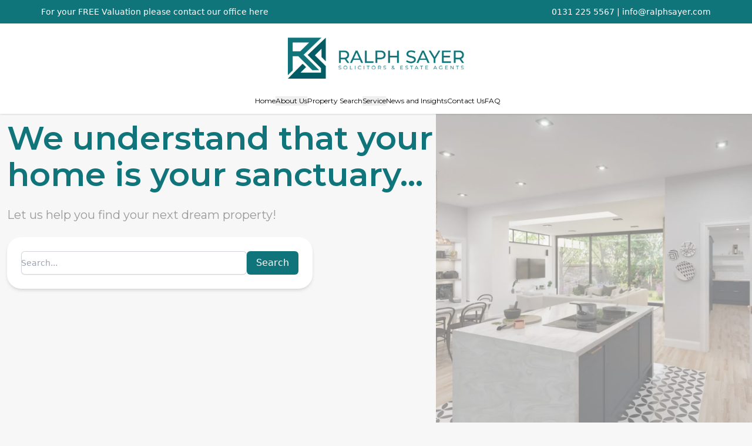

--- FILE ---
content_type: text/html; charset=utf-8
request_url: https://ralphsayer.com/
body_size: 7607
content:
<!doctype html><html lang="en"><head><meta charset="utf-8"><meta name="viewport" content="width=device-width, initial-scale=1.0"><link href="/assets/css/styles.css?v=1.2" rel="stylesheet"><link rel="icon" type="image/png" href="/assets/favicon.png"><script defer src="https://cdn.jsdelivr.net/npm/alpinejs@3.13.2/dist/cdn.min.js"></script><link rel="preconnect" href="https://fonts.googleapis.com"><link rel="preconnect" href="https://fonts.gstatic.com" crossorigin><link href="https://fonts.googleapis.com/css2?family=Montserrat:ital,wght@0,100..900;1,100..900&amp;display=swap" rel="stylesheet"><title>Welcome to Ralph Sayer - Solicitors &amp; Estate Agents</title><!-- HTML Meta Tags --><meta name="description" content="Welcome to Ralph Sayer"><!-- Facebook Meta Tags --><meta property="og:url" content="https://ralphsayer.com/"><meta property="og:type" content="website"><meta property="og:title" content="Welcome to Ralph Sayer - Solicitors &amp; Estate Agents"><meta property="og:description" content="Welcome to Ralph Sayer"><meta property="og:image" content="/assets/aboutus_headerv2.webp"><!-- Twitter Meta Tags --><meta name="twitter:card" content="summary_large_image"><meta property="twitter:domain" content="ralphsayer.com"><meta property="twitter:url" content="https://ralphsayer.com/"><meta name="twitter:title" content="Welcome to Ralph Sayer - Solicitors &amp; Estate Agents"><meta name="twitter:description" content="Welcome to Ralph Sayer"><meta name="twitter:image" content="/assets/aboutus_headerv2.webp"><!-- Fathom - beautiful, simple website analytics --><script src="https://cdn.usefathom.com/script.js" data-site="BRIDXDHC" defer></script><!-- / Fathom --><script src="https://challenges.cloudflare.com/turnstile/v0/api.js" async defer></script><script src="https://dashboard.timney.workers.dev/tracking.js" data-tid="ABCD123" async></script></head><body class="bg-[#f7f7f7] static" x-data="{ showMenu: false }"><header class="w-full sm:fixed top-0 z-50 bg-white transition-all shadow"><div class="bg-accent transition-all sm:h-10" id="info-banner"><div class="mx-auto flex flex-col gap-3 sm:gap-0 sm:flex-row justify-between items-center text-white py-2.5 text-sm max-w-6xl px-1.5"><p>For your FREE Valuation please contact our office <a href="/valuations">here</a></p><p><a href="tel:01312255567">0131 225 5567</a> | <a href="/cdn-cgi/l/email-protection#b1d8dfd7def1c3d0ddc1d9c2d0c8d4c39fd2dedc"><span class="__cf_email__" data-cfemail="11787f777e5163707d617962706874633f727e7c">[email&#160;protected]</span></a></p></div></div><div class="mx-auto max-w-6xl py-1 flex flex-col justify-center items-center relative" id="navbar"><button class="px-5 block sm:hidden absolute left-1 top-1 bottom-1" x-on:click="showMenu = true" aria-label="Menu"><svg xmlns="http://www.w3.org/2000/svg" width="24" height="24" viewBox="0 0 24 24" fill="none"><path d="M2 4C2 3.73478 2.10536 3.48043 2.29289 3.29289C2.48043 3.10536 2.73478 3 3 3H21C21.2652 3 21.5196 3.10536 21.7071 3.29289C21.8946 3.48043 22 3.73478 22 4C22 4.26522 21.8946 4.51957 21.7071 4.70711C21.5196 4.89464 21.2652 5 21 5H3C2.73478 5 2.48043 4.89464 2.29289 4.70711C2.10536 4.51957 2 4.26522 2 4ZM3 13H21C21.2652 13 21.5196 12.8946 21.7071 12.7071C21.8946 12.5196 22 12.2652 22 12C22 11.7348 21.8946 11.4804 21.7071 11.2929C21.5196 11.1054 21.2652 11 21 11H3C2.73478 11 2.48043 11.1054 2.29289 11.2929C2.10536 11.4804 2 11.7348 2 12C2 12.2652 2.10536 12.5196 2.29289 12.7071C2.48043 12.8946 2.73478 13 3 13ZM3 21H21C21.2652 21 21.5196 20.8946 21.7071 20.7071C21.8946 20.5196 22 20.2652 22 20C22 19.7348 21.8946 19.4804 21.7071 19.2929C21.5196 19.1054 21.2652 19 21 19H3C2.73478 19 2.48043 19.1054 2.29289 19.2929C2.10536 19.4804 2 19.7348 2 20C2 20.2652 2.10536 20.5196 2.29289 20.7071C2.48043 20.8946 2.73478 21 3 21Z" fill="black"></path></svg></button> <a href="/" id="logo" class="flex justify-center items-center"><img src="/assets/ralphsayer_brand_vertical.png" alt="Logo" class="w-1/2 sm:w-1/3 py-5" style="max-width: 50%;"></a><div class="flex justify-center sm:justify-between items-center gap-9 w-full ml-1.5 px-3" x-data="{ hover: false, showCharity: false }"><a href="/" id="sm-logo" class="mx-auto transition hidden md:mx-0 justify-center sm:justify-start items-center"><img src="/assets/ralphsayer_brand_vertical_sm.png" alt="Logo" class="w-1/2 py-1.5 max-w-[200px] sm:max-w-[400px]"></a><nav class="sm:flex gap-9 justify-center items-center py-2.5 text-xs hidden mx-auto font-display" x-data="{ showChosenCharity: false }"><a href="/" class="hover:text-accent">Home</a><div x-show="showChosenCharity" x-transition aria-haspopup="true"><a href="/chosen-charity" class="hover:text-accent">Chosen Charity</a></div><button x-on:mouseenter="showCharity = true" x-on:mouseleave="showCharity = false" aria-label="about us" aria-haspopup="true" class="relative group"><a href="/about-us" class="hover:text-accent text-nowrap" x-on:click="showChosenCharity = !showChosenCharity">About Us</a> <span x-show="showCharity" x-transition class="absolute top-6 left-0 p-3 rounded bg-white shadow min-w-48 flex flex-col items-start gap-3"><a href="/chosen-charity" class="hover:text-accent">Chosen Charity</a></span></button> <a href="/property-search" class="hover:text-accent text-nowrap">Property Search</a> <button x-on:mouseenter="hover = true" x-on:mouseleave="hover = false" aria-label="Services" aria-haspopup="true" class="relative group"><span class="group-hover:text-accent">Service</span> <span x-show="hover" x-transition class="absolute top-6 left-0 p-3 rounded bg-white shadow min-w-48 flex flex-col items-start gap-3"><a href="/buying" class="hover:text-accent">Buying</a> <a href="/selling" class="hover:text-accent">Selling</a> <a href="/additional-services" class="hover:text-accent">Additional Services</a> <a href="/notary-services" class="hover:text-accent ml-3">Notary Services</a></span></button> <a href="/news-and-insights" class="hover:text-accent text-nowrap">News and Insights</a> <a href="/contact-us" class="hover:text-accent text-nowrap">Contact Us</a> <a href="/faq" class="hover:text-accent">FAQ</a></nav></div></div></header><div x-show="showMenu" x-transition x-cloak class="fixed inset-0 w-full h-full z-50 sm:hidden backdrop-blur-sm" x-data="{ showServices: false }"><div class="flex justify-center items-center relative h-full p-8 bg-accent w-2/3" @click.outside="showMenu = false;"><nav class="flex flex-col gap-6 text-white text-2xl"><a href="/" class="hover:underline text-white">Home</a> <a href="/about-us" class="hover:underline text-white">About Us</a> <a href="/chosen-charity" class="hover:underline text-white ml-3">Chosen Charity</a> <a href="/property-search" class="hover:underline text-white">Property Search</a> <a href="#" class="hover:underline text-white" x-on:click="showServices = !showServices">Services</a> <a href="/buying" x-show="showServices" x-transition class="hover:underline text-white ml-3">Buying</a> <a href="/selling" x-show="showServices" x-transition class="hover:underline text-white ml-3">Selling</a> <a href="/additional-services" x-show="showServices" x-transition class="hover:underline text-white ml-3">Additional Services</a> <a href="/notary-services" x-show="showServices" class="hover:underline text-white ml-5">Notary Services</a> <a href="/news-and-insights" class="hover:underline text-white">News and Insights</a> <a href="/contact-us" class="hover:underline text-white">Contact Us</a> <a href="/faq" class="hover:underline text-white">FAQ</a></nav></div></div><script data-cfasync="false" src="/cdn-cgi/scripts/5c5dd728/cloudflare-static/email-decode.min.js"></script><script>
        const infoBanner = document.getElementById('info-banner');
        const logo = document.getElementById('logo');
        const smLogo = document.getElementById('sm-logo');
        const header = document.querySelector('header');

        window.addEventListener('scroll', () => {
            const isMobile = window.document.body.clientWidth < 640;
            if (window.scrollY > 50) {
                if(!isMobile) {
                    infoBanner.classList.add('hidden') //'-translate-y-40');
                }
                logo.classList.add('hidden');
                smLogo.classList.remove('hidden');
                smLogo.classList.add('flex');
            } else {
                if(!isMobile) {
                    infoBanner.classList.remove('hidden'); //'-translate-y-40');
                }
                logo.classList.remove('hidden');
                smLogo.classList.add('hidden');
                smLogo.classList.remove('flex');
            }
        });
    </script><div class="mx-auto mt-6 sm:mt-48"><div id="hero" class="bg-[#F7F7F7] relative min-h-[480px] sm:max-h-[700px] overflow-clip flex border-b border-gray-200"><div class="bg-cover w-full justify-end hidden sm:flex"><img src="/assets/a13b87e3edcdd58125d01e1484739c16-1.webp" alt="Hero Image" class="hidden sm:block w-[42%] object-cover object-center opacity-50"></div><div class="sm:absolute inset-0 flex justify-center items-center "><div class="max-w-[850px] transform p-3 text-center sm:text-left"><h1 class="font-display text-[42px] sm:text-[56px] font-semibold text-accent text-balance leading-tight sm:leading-[62px] mb-6">We understand that your home is your sanctuary...</h1><p class="text-xl text-[#9B9B9B] mb-6 font-display">Let us help you find your next dream property!</p><div class="bg-white rounded-3xl p-3 sm:p-6 mt-3 w-full sm:w-fit shadow-md"><form action="/property-search" method="get" class="flex flex-col gap-3 justify-start items-center sm:items-start"><div class="flex gap-3 w-full"><input type="text" id="keysearch" name="keysearch" class="block w-full sm:min-w-96 rounded-md border-0 py-0.5 sm:py-1.5 text-gray-900 shadow-sm ring-1 ring-inset ring-gray-300 placeholder:text-gray-400 focus:ring-2 focus:ring-inset focus:ring-accent sm:text-sm sm:leading-6" placeholder="Search..."> <button class="bg-accent text-white rounded-md px-4 py-2">Search</button></div></form></div></div></div></div><div class="text-center text-2xl sm:text-3xl text-accent mx-auto py-12 max-w-6xl p-3 text-balance">Our team of qualified solicitors, paralegals and estate agents work closely together to provide a first-class service for all clients.</div><div class="text-center text-2xl text-red-500 mx-auto pt-3 mb-12 max-w-6xl p-3 text-balance">Before sending ANY money to our account for property purchases, please phone our office on 0131 225 5567 to confirm bank details</div><div class="flex flex-wrap max-w-6xl mx-auto mb-12 gap-3 sm:gap-4 px-0 justify-center"><div class="p-12 bg-white flex flex-col items-center justify-center gap-6 shadow max-w-[380px] sm:max-w-[370px] w-full"><img src="/assets/icon_about.png" alt="Icon 1" class="w-28 sm:w-44"><h3 class="text-xl font-semibold text-accent">About us</h3><a href="/about-us" class="px-4 py-2 bg-accent text-white rounded-md">Learn more</a></div><div class="p-12 bg-white flex flex-col items-center justify-center gap-6 shadow max-w-[380px] sm:max-w-[370px] w-full"><img src="/assets/icon_sold.png" alt="Icon 1" class="w-28 sm:w-44"><h3 class="text-xl font-semibold text-accent">Buying</h3><a href="/buying" class="px-4 py-2 bg-accent text-white rounded-md">Learn more</a></div><div class="p-12 bg-white flex flex-col items-center justify-center gap-6 shadow max-w-[380px] sm:max-w-[370px] w-full"><img src="/assets/icon_looking.png" alt="Icon 1" class="w-28 sm:w-44"><h3 class="text-xl font-semibold text-accent">Selling</h3><a href="/selling" class="px-4 py-2 bg-accent text-white rounded-md">Learn more</a></div></div><div id="property-list" class="max-w-6xl mx-auto my-12 px-3 sm:px-0"><h4 class="text-3xl text-accent mb-6 text-center">Here are some of our latest properties</h4><div class="flex flex-wrap gap-4 mx-auto justify-center mb-4"><a href="/property/31-kippielaw-road-dalkeith-midlothian-eh22-4hy-268399"><div class="h-[400px] min-w-[300px] max-w-[370px] rounded-lg relative overflow-clip group bg-gray-200"><div class="absolute top-3 right-3 z-10"><div class="px-2 py-1 rounded text-white text-sm opacity-80 bg-accent">For Sale</div></div><div class="absolute bottom-5 left-3 text-white p-2 rounded-lg z-10 flex flex-col gap-2"><p><span>&pound;225,000</span> Offers Over</p><p class="text-lg font-semibold font-display text-balance">31 Kippielaw Road, Dalkeith, Midlothian, EH22 4HY</p><div class="flex gap-3 rounded-full text-sm text-white px-3 py-1.5 w-fit bg-[#1D293E] font-display"><p>3 Bed</p><p>1 Bath</p></div></div><img src="https://bdphq.com/?bdimg=268399_2_1761820594.jpg&amp;MXD=400" alt="31 Kippielaw Road, Dalkeith, Midlothian, EH22 4HY" height="400" width="380" class="object-cover h-full group-hover:scale-105 transition duration-300"><div class="absolute inset-0 bg-gradient-to-t from-black/50 from-30% to-transparent"></div></div></a><a href="/property/106-norman-rise-livingston-eh54-6lz-250670"><div class="h-[400px] min-w-[300px] max-w-[370px] rounded-lg relative overflow-clip group bg-gray-200"><div class="absolute top-3 right-3 z-10"><div class="px-2 py-1 rounded text-white text-sm opacity-80 bg-accent">For Sale</div></div><div class="absolute bottom-5 left-3 text-white p-2 rounded-lg z-10 flex flex-col gap-2"><p><span>&pound;150,000</span> Offers Over</p><p class="text-lg font-semibold font-display text-balance">106 Norman Rise, Livingston, EH54 6LZ</p><div class="flex gap-3 rounded-full text-sm text-white px-3 py-1.5 w-fit bg-[#1D293E] font-display"><p>3 Bed</p><p>1 Bath</p></div></div><img src="https://bdphq.com/?bdimg=250670_1_1761652680.jpg&amp;MXD=400" alt="106 Norman Rise, Livingston, EH54 6LZ" height="400" width="380" class="object-cover h-full group-hover:scale-105 transition duration-300"><div class="absolute inset-0 bg-gradient-to-t from-black/50 from-30% to-transparent"></div></div></a><a href="/property/21-broomhouse-drive-broomhouse-edinburgh-eh11-3sn-267624"><div class="h-[400px] min-w-[300px] max-w-[370px] rounded-lg relative overflow-clip group bg-gray-200"><div class="absolute top-3 right-3 z-10"><div class="px-2 py-1 rounded text-white text-sm opacity-80 bg-accent">For Sale</div></div><div class="absolute bottom-5 left-3 text-white p-2 rounded-lg z-10 flex flex-col gap-2"><p><span>&pound;155,000</span> Offers Over</p><p class="text-lg font-semibold font-display text-balance">21 Broomhouse Drive, Broomhouse, Edinburgh, EH11 3SN</p><div class="flex gap-3 rounded-full text-sm text-white px-3 py-1.5 w-fit bg-[#1D293E] font-display"><p>2 Bed</p><p>1 Bath</p></div></div><img src="https://bdphq.com/?bdimg=267624_2_1761648259.jpg&amp;MXD=400" alt="21 Broomhouse Drive, Broomhouse, Edinburgh, EH11 3SN" height="400" width="380" class="object-cover h-full group-hover:scale-105 transition duration-300"><div class="absolute inset-0 bg-gradient-to-t from-black/50 from-30% to-transparent"></div></div></a></div><a href="/property-search" class="mx-auto text-xl bg-accent text-white rounded text-center block px-4 py-2 w-fit my-9">Search all properties</a></div></div><div class="bg-accent text-white py-16 flex gap-6 flex-col sm:justify-center items-center text-center sm:text-left"><h3 class="text-4xl sm:text-5xl font-bold font-display text-balance">Get your free Valuation now</h3><a href="/valuations" class="bg-white text-accent rounded-md px-4 py-2">Get in touch</a></div> <style>
            body {
            animation: fadeInAnimation ease 1s;
            animation-iteration-count: 1;
            animation-fill-mode: forwards;
        }

        @keyframes fadeInAnimation {
            0% {
                opacity: 0;
            }

            100% {
                opacity: 1;
            }
        }
        </style><footer class="w-full bg-accentgray border-t border-gray-100"><div class="mx-auto max-w-6xl py-16 flex flex-col sm:flex-row gap-12 sm:gap-16 sm:justify-center items-center px-6 sm:px-3"><div><img src="/assets/ralphsayer_brand_vertical.webp" alt="Logo" class="w-full sm:w-fit py-5 "> <a href="/privacy-policy" class="text-gray-500 text-sm">Our Privacy policy</a></div><div class="text-left sm:text-right w-full"><p class="mb-3">Follow us on social</p><div class="flex gap-4 justify-start sm:justify-end"><a href="https://www.facebook.com/ralphsayerr" target="_blank" aria-label="Facebook" class="p-1 bg-white rounded hover:bg-accent group"><svg xmlns="http://www.w3.org/2000/svg" width="24" height="24" viewBox="0 0 24 24" fill="none" class="fill-black size-8 group-hover:fill-white"><path d="M12.4554 18.6709H6.06558C5.65878 18.6709 5.32922 18.3412 5.32922 17.9345V6.06558C5.32922 5.65883 5.65884 5.32922 6.06558 5.32922H17.9346C18.3412 5.32922 18.6709 5.65883 18.6709 6.06558V17.9345C18.6709 18.3412 18.3412 18.6709 17.9346 18.6709H14.5348V13.5043H16.269L16.5286 11.4907H14.5348V10.2052C14.5348 9.62227 14.6967 9.22499 15.5326 9.22499L16.5989 9.22453V7.42361C16.4145 7.39908 15.7816 7.34425 15.0452 7.34425C13.5079 7.34425 12.4554 8.2826 12.4554 10.0058V11.4907H10.7168V13.5043H12.4554V18.6709Z"></path></svg></a> <a href="https://www.linkedin.com/company/ralphsayer/" target="_blank" aria-label="LinkedIn" class="p-1 bg-white rounded hover:bg-accent group"><svg xmlns="http://www.w3.org/2000/svg" width="24" height="24" viewBox="0 0 24 24" fill="none" class="fill-black size-8 group-hover:fill-white"><path d="M6.97502 20.6669H3.11702V9.05885H6.97502V20.6669ZM5.07202 3.46185C4.79711 3.43923 4.52049 3.47341 4.25936 3.56226C3.99823 3.65111 3.75817 3.79272 3.5541 3.97831C3.35004 4.16389 3.18633 4.38947 3.07316 4.64102C2.96 4.89257 2.89979 5.16471 2.89628 5.44052C2.89277 5.71633 2.94605 5.98991 3.05278 6.24426C3.15952 6.4986 3.31744 6.72827 3.51672 6.91898C3.716 7.10969 3.95239 7.25736 4.21118 7.35282C4.46997 7.44828 4.74563 7.48947 5.02102 7.47385H5.04702C5.32332 7.4969 5.6014 7.46259 5.86381 7.37308C6.12623 7.28358 6.36731 7.1408 6.57194 6.95371C6.77656 6.76662 6.94031 6.53925 7.0529 6.28588C7.1655 6.03251 7.22451 5.75861 7.22624 5.48135C7.22796 5.2041 7.17237 4.92948 7.06294 4.67472C6.95351 4.41997 6.79261 4.19058 6.59034 4.00096C6.38806 3.81133 6.14877 3.66556 5.8875 3.57279C5.62622 3.48002 5.34858 3.44225 5.07202 3.46185ZM9.11102 20.6669H12.969V14.1849C12.9541 13.8661 12.9971 13.5473 13.096 13.2439C13.2403 12.8332 13.508 12.4773 13.8625 12.2247C14.2169 11.9721 14.6408 11.8352 15.076 11.8329C16.476 11.8329 17.031 12.8969 17.031 14.4579V20.6669H20.889V14.0108C20.889 10.4458 18.989 8.78585 16.447 8.78585C15.7479 8.75662 15.0541 8.91958 14.4411 9.25703C13.8281 9.59447 13.3193 10.0935 12.97 10.6999V9.05885H9.11102C9.16202 10.1479 9.11102 20.6679 9.11102 20.6679V20.6669Z"></path></svg></a> <a href="https://www.instagram.com/ralph.sayer/" target="_blank" aria-label="Instagram" class="p-1 bg-white rounded hover:bg-accent group"><svg xmlns="http://www.w3.org/2000/svg" width="24" height="24" viewBox="0 0 24 24" fill="none" class="fill-black size-8 group-hover:fill-white"><path d="M12 6.865C10.9844 6.865 9.99159 7.16616 9.14715 7.7304C8.3027 8.29464 7.64453 9.09662 7.25588 10.0349C6.86722 10.9732 6.76553 12.0057 6.96367 13.0018C7.1618 13.9979 7.65086 14.9129 8.36901 15.631C9.08715 16.3491 10.0021 16.8382 10.9982 17.0363C11.9943 17.2345 13.0268 17.1328 13.9651 16.7441C14.9034 16.3555 15.7054 15.6973 16.2696 14.8529C16.8338 14.0084 17.135 13.0156 17.135 12C17.135 10.6381 16.594 9.33201 15.631 8.36901C14.668 7.40601 13.3619 6.865 12 6.865ZM12 15.334C11.3406 15.334 10.696 15.1385 10.1477 14.7721C9.59946 14.4058 9.17213 13.8851 8.91979 13.2759C8.66744 12.6667 8.60142 11.9963 8.73006 11.3496C8.8587 10.7028 9.17624 10.1088 9.64251 9.64251C10.1088 9.17624 10.7028 8.8587 11.3496 8.73006C11.9963 8.60142 12.6667 8.66744 13.2759 8.91979C13.8851 9.17213 14.4058 9.59946 14.7721 10.1477C15.1385 10.696 15.334 11.3406 15.334 12C15.334 12.8842 14.9827 13.7322 14.3575 14.3575C13.7322 14.9827 12.8842 15.334 12 15.334ZM18.539 6.662C18.539 6.89934 18.4686 7.13135 18.3368 7.32868C18.2049 7.52602 18.0175 7.67983 17.7982 7.77066C17.5789 7.86148 17.3377 7.88524 17.1049 7.83894C16.8721 7.79264 16.6583 7.67835 16.4905 7.51053C16.3226 7.34271 16.2084 7.12889 16.1621 6.89611C16.1158 6.66333 16.1395 6.42205 16.2303 6.20278C16.3212 5.98351 16.475 5.79609 16.6723 5.66424C16.8697 5.53238 17.1017 5.462 17.339 5.462C17.4966 5.462 17.6526 5.49304 17.7982 5.55334C17.9438 5.61365 18.0761 5.70204 18.1875 5.81347C18.299 5.9249 18.3873 6.05719 18.4477 6.20278C18.508 6.34837 18.539 6.50441 18.539 6.662ZM21.476 5.45C21.2244 4.78263 20.8306 4.17798 20.322 3.678C19.823 3.1694 19.2189 2.7759 18.552 2.525C17.7748 2.23377 16.9538 2.07687 16.124 2.061C15.058 2.012 14.717 2 12 2C9.283 2 8.943 2.011 7.876 2.061C7.04656 2.07713 6.22589 2.23403 5.449 2.525C4.78219 2.77607 4.17815 3.16955 3.679 3.678C3.16949 4.17726 2.77559 4.78212 2.525 5.45C2.23415 6.22692 2.07725 7.04758 2.061 7.877C2.011 8.943 2 9.284 2 12C2 14.716 2.011 15.057 2.061 16.123C2.07725 16.9524 2.23415 17.7731 2.525 18.55C2.77559 19.2179 3.16949 19.8227 3.679 20.322C4.17875 20.8302 4.78305 21.2236 5.45 21.475C6.22695 21.7658 7.04759 21.9227 7.877 21.939C8.944 21.988 9.285 22 12 22C14.715 22 15.057 21.989 16.123 21.939C16.9528 21.9228 17.7738 21.7659 18.551 21.475C19.2154 21.2181 19.8188 20.8252 20.3225 20.3215C20.8262 19.8178 21.2191 19.2144 21.476 18.55C21.7673 17.7732 21.9243 16.9525 21.94 16.123C21.989 15.056 22 14.716 22 12C22 9.284 21.989 8.943 21.94 7.877C21.9239 7.04756 21.767 6.22689 21.476 5.45ZM20.141 16.041C20.1351 16.6757 20.0197 17.3045 19.8 17.9C19.6337 18.3319 19.3787 18.7242 19.0515 19.0515C18.7242 19.3787 18.3319 19.6337 17.9 19.8C17.3052 20.02 16.6771 20.1363 16.043 20.144C14.989 20.192 14.672 20.202 12.001 20.202C9.33 20.202 9.015 20.192 7.961 20.144C7.32554 20.1368 6.69604 20.0204 6.1 19.8C5.66562 19.6397 5.27266 19.3841 4.95 19.052C4.6177 18.7295 4.36208 18.3365 4.202 17.902C3.981 17.3075 3.86462 16.6792 3.858 16.045C3.812 14.987 3.8 14.671 3.8 12C3.8 9.329 3.81 9.014 3.858 7.959C3.8665 7.32405 3.98387 6.69526 4.205 6.1C4.36532 5.66562 4.62091 5.27266 4.953 4.95C5.27398 4.61682 5.66607 4.36044 6.1 4.2C6.69569 3.98003 7.32501 3.86499 7.96 3.86C9.014 3.811 9.331 3.8 12 3.8C14.669 3.8 14.987 3.811 16.042 3.859C16.6763 3.8657 17.3047 3.98103 17.9 4.2C18.3319 4.36626 18.7242 4.62126 19.0515 4.94853C19.3787 5.2758 19.6337 5.66807 19.8 6.1C20.021 6.6945 20.1374 7.32278 20.144 7.957C20.19 9.014 20.2 9.33 20.2 12C20.2 14.67 20.19 14.986 20.141 16.041Z"></path></svg></a></div></div><div class="text-left sm:text-right w-full"><p class="mb-3">Contact us</p><ul class="flex flex-col gap-2 sm:items-end text-sm"><li><a href="tel:01312255567" class="flex gap-2 items-center text-gray-500"><svg class="w-3 h-3" xmlns="http://www.w3.org/2000/svg" width="16" height="16" viewBox="0 0 16 16" fill="none"><path d="M3.65387 1.32849C3.40343 1.00649 2.92745 0.976861 2.639 1.26531L1.60508 2.29923C1.1216 2.78271 0.94387 3.46766 1.1551 4.06847C2.00338 6.48124 3.39215 8.74671 5.32272 10.6773C7.25329 12.6078 9.51876 13.9966 11.9315 14.8449C12.5323 15.0561 13.2173 14.8784 13.7008 14.3949L14.7347 13.361C15.0231 13.0726 14.9935 12.5966 14.6715 12.3461L12.3653 10.5524C12.2008 10.4245 11.9866 10.3793 11.7845 10.4298L9.59541 10.9771C9.00082 11.1257 8.37183 10.9515 7.93845 10.5181L5.48187 8.06155C5.04849 7.62817 4.87427 6.99919 5.02292 6.40459L5.57019 4.21553C5.62073 4.01336 5.57552 3.79918 5.44758 3.63468L3.65387 1.32849ZM1.88477 0.511076C2.62689 -0.231039 3.8515 -0.154797 4.49583 0.673634L6.28954 2.97983C6.6187 3.40304 6.73502 3.95409 6.60498 4.47423L6.05772 6.66329C5.99994 6.8944 6.06766 7.13888 6.2361 7.30732L8.69268 9.7639C8.86113 9.93235 9.1056 10.0001 9.33671 9.94229L11.5258 9.39502C12.0459 9.26499 12.597 9.3813 13.0202 9.71047L15.3264 11.5042C16.1548 12.1485 16.231 13.3731 15.4889 14.1152L14.455 15.1492C13.7153 15.8889 12.6089 16.2137 11.5778 15.8512C9.01754 14.9511 6.61438 13.4774 4.56849 11.4315C2.5226 9.38562 1.04895 6.98246 0.148838 4.42225C-0.213682 3.39112 0.11113 2.28472 0.85085 1.545L1.88477 0.511076Z" fill="black"></path></svg>0131 225 5567</a></li><li><a href="/cdn-cgi/l/email-protection#4c25222a230c3e2d203c243f2d35293e622f2321" class="flex gap-2 items-center text-gray-500"><svg class="w-3 h-3" xmlns="http://www.w3.org/2000/svg" width="16" height="16" viewBox="0 0 16 16" fill="none"><path d="M0 4C0 2.89543 0.895431 2 2 2H14C15.1046 2 16 2.89543 16 4V12C16 13.1046 15.1046 14 14 14H2C0.895431 14 0 13.1046 0 12V4ZM2 3C1.44772 3 1 3.44772 1 4V4.2169L8 8.4169L15 4.2169V4C15 3.44772 14.5523 3 14 3H2ZM15 5.3831L10.2919 8.20794L15 11.1052V5.3831ZM14.9662 12.2586L9.32583 8.7876L8 9.5831L6.67417 8.7876L1.03376 12.2586C1.14774 12.6855 1.53715 13 2 13H14C14.4628 13 14.8523 12.6855 14.9662 12.2586ZM1 11.1052L5.70808 8.20794L1 5.3831V11.1052Z" fill="black"></path></svg><span class="__cf_email__" data-cfemail="a6cfc8c0c9e6d4c7cad6ced5c7dfc3d488c5c9cb">[email&#160;protected]</span></a></li></ul></div></div><div class="bg-white py-5"><div class="mx-auto max-w-6xl flex flex-col sm:flex-row justify-center sm:justify-between items-center text-sm px-3"><p>© Copyright 2025 Ralph Sayer, all rights reserved.</p><div>made by <a href="https://nomide.com/" class="underline">NOMI Digital</a></div></div></div></footer><script data-cfasync="false" src="/cdn-cgi/scripts/5c5dd728/cloudflare-static/email-decode.min.js"></script></body></html>

--- FILE ---
content_type: application/javascript
request_url: https://dashboard.timney.workers.dev/tracking.js
body_size: 1655
content:
(function () {
    const __script = document.currentScript;
    const __dataset = (__script && __script.dataset) ? __script.dataset : {};

    const TRACKING_ID = __dataset.tid || null;
    const DEBUG = __dataset.debug || false;
    const API_ENDPOINT = '  https://tracking.timney.workers.dev';

    if (window.__analytics_loaded) return;
    window.__analytics_loaded = true;

    function collectPageData(referrerOverride) {
        return {
            tracking_id: TRACKING_ID,
            url: window.location.href,
            referrer: (referrerOverride !== undefined ? referrerOverride : (document.referrer || null)),
            title: document.title,
            timestamp: new Date().toISOString(),
            user_agent: navigator.userAgent,
            screen_resolution: screen.width + 'x' + screen.height,
            viewport_size: window.innerWidth + 'x' + window.innerHeight,
            language: navigator.language || navigator.browserLanguage,
            timezone: Intl.DateTimeFormat().resolvedOptions().timeZone,
            session_id: getOrCreateSessionId(),
            user_id: getOrCreateUserId() // we dont need this
        };
    }

    function generateUuid() {
        try {
            if (window.crypto && typeof window.crypto.randomUUID === 'function') {
                return window.crypto.randomUUID();
            }
        } catch (_) { }
        try {
            if (window.crypto && window.crypto.getRandomValues) {
                const buf = new Uint8Array(16);
                window.crypto.getRandomValues(buf);
                buf[6] = (buf[6] & 0x0f) | 0x40; // version 4
                buf[8] = (buf[8] & 0x3f) | 0x80; // variant 10
                const hex = Array.from(buf, b => b.toString(16).padStart(2, '0')).join('');
                return `${hex.substr(0, 8)}-${hex.substr(8, 4)}-${hex.substr(12, 4)}-${hex.substr(16, 4)}-${hex.substr(20)}`;
            }
        } catch (_) { }
        return Math.random().toString(36).slice(2) + Date.now().toString(36);
    }

    function getOrCreateSessionId() {
        const sessionKey = '_analytics_session';
        const sessionDuration = 30 * 60 * 1000; // 30 minutes

        let session = localStorage.getItem(sessionKey);
        if (session) {
            session = JSON.parse(session);
            if (Date.now() - session.created < sessionDuration) {
                return session.id;
            }
        }

        // Create new session
        const newSession = {
            id: 'sess_' + generateUuid(),
            created: Date.now()
        };
        localStorage.setItem(sessionKey, JSON.stringify(newSession));
        return newSession.id;
    }

    function getOrCreateUserId() {
        const userKey = '_analytics_user';
        let userId = localStorage.getItem(userKey);

        if (!userId) {
            userId = 'user_' + generateUuid();
            localStorage.setItem(userKey, userId);
        }

        return userId;
    }

    function sendTrackingData(data) {
        const isLocalHost = window.location.hostname === 'localhost';
        if (isLocalHost && !DEBUG) {
            return;
        }
        if (navigator.sendBeacon) {
            navigator.sendBeacon(API_ENDPOINT, btoa(JSON.stringify(data)));
        } else {
            fetch(API_ENDPOINT, {
                method: 'POST',
                headers: {
                    'Content-Type': 'text/plain;charset=UTF-8'
                },
                body: btoa(JSON.stringify(data)),
                keepalive: true
            }).catch(() => {});
        }
    }

    // Track page view
    let lastTrackedUrl = null;
    function trackPageView() {
        const data = {
            // For SPA navigations, use previous tracked URL as referrer
            ...collectPageData(lastTrackedUrl || (document.referrer || null)),
            event_type: 'pageview'
        };
        sendTrackingData(data);
        lastTrackedUrl = window.location.href;
    }

    // Track when user leaves page
    function trackPageExit() {
        const data = {
            ...collectPageData(),
            event_type: 'page_exit',
            time_on_page: Date.now() - pageLoadTime
        };
        sendTrackingData(data);
    }

    // Store page load time for exit tracking
    const pageLoadTime = Date.now();
    // Ensure we only send one exit event per page lifecycle
    let __exitEventSent = false;
    function sendExitOnce() {
        if (__exitEventSent) return;
        __exitEventSent = true;
        trackPageExit();
    }

    // Auto-track page view on load
    if (document.readyState === 'loading') {
        document.addEventListener('DOMContentLoaded', trackPageView);
    } else {
        trackPageView();
    }

    // Track page exits (guard against duplicate firing across events)
    window.addEventListener('beforeunload', sendExitOnce);
    window.addEventListener('pagehide', function (e) {
        if (e.persisted) return; // ignore bfcache navigations
        sendExitOnce();
    });
    window.addEventListener('visibilitychange', function () {
        if (document.visibilityState === 'hidden') {
            sendExitOnce();
        }
    });

    // Track hash changes for SPA routing
    window.addEventListener('hashchange', trackPageView);

    // Track pushState/replaceState for SPA routing
    const originalPushState = history.pushState;
    const originalReplaceState = history.replaceState;

    history.pushState = function () {
        originalPushState.apply(history, arguments);
        setTimeout(trackPageView, 0);
    };

    history.replaceState = function () {
        originalReplaceState.apply(history, arguments);
        setTimeout(trackPageView, 0);
    };

})();
